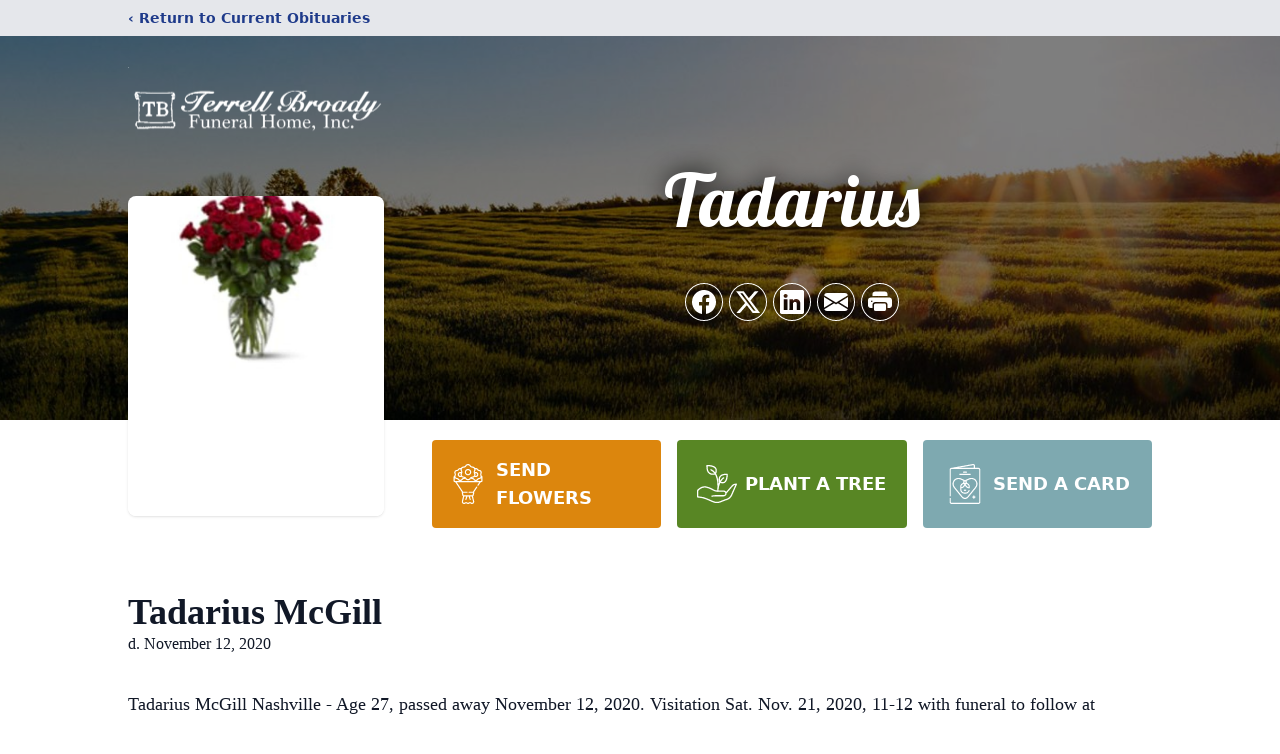

--- FILE ---
content_type: text/html; charset=utf-8
request_url: https://www.google.com/recaptcha/enterprise/anchor?ar=1&k=6LeAF4siAAAAAB0Z0ShvPlH1m0Q_vt3OWjf4-2tX&co=aHR0cHM6Ly93d3cudGVycmVsbGJyb2FkeWZ1bmVyYWxob21lLmNvbTo0NDM.&hl=en&type=image&v=PoyoqOPhxBO7pBk68S4YbpHZ&theme=light&size=invisible&badge=bottomright&anchor-ms=20000&execute-ms=30000&cb=dwfwpsypayl1
body_size: 48687
content:
<!DOCTYPE HTML><html dir="ltr" lang="en"><head><meta http-equiv="Content-Type" content="text/html; charset=UTF-8">
<meta http-equiv="X-UA-Compatible" content="IE=edge">
<title>reCAPTCHA</title>
<style type="text/css">
/* cyrillic-ext */
@font-face {
  font-family: 'Roboto';
  font-style: normal;
  font-weight: 400;
  font-stretch: 100%;
  src: url(//fonts.gstatic.com/s/roboto/v48/KFO7CnqEu92Fr1ME7kSn66aGLdTylUAMa3GUBHMdazTgWw.woff2) format('woff2');
  unicode-range: U+0460-052F, U+1C80-1C8A, U+20B4, U+2DE0-2DFF, U+A640-A69F, U+FE2E-FE2F;
}
/* cyrillic */
@font-face {
  font-family: 'Roboto';
  font-style: normal;
  font-weight: 400;
  font-stretch: 100%;
  src: url(//fonts.gstatic.com/s/roboto/v48/KFO7CnqEu92Fr1ME7kSn66aGLdTylUAMa3iUBHMdazTgWw.woff2) format('woff2');
  unicode-range: U+0301, U+0400-045F, U+0490-0491, U+04B0-04B1, U+2116;
}
/* greek-ext */
@font-face {
  font-family: 'Roboto';
  font-style: normal;
  font-weight: 400;
  font-stretch: 100%;
  src: url(//fonts.gstatic.com/s/roboto/v48/KFO7CnqEu92Fr1ME7kSn66aGLdTylUAMa3CUBHMdazTgWw.woff2) format('woff2');
  unicode-range: U+1F00-1FFF;
}
/* greek */
@font-face {
  font-family: 'Roboto';
  font-style: normal;
  font-weight: 400;
  font-stretch: 100%;
  src: url(//fonts.gstatic.com/s/roboto/v48/KFO7CnqEu92Fr1ME7kSn66aGLdTylUAMa3-UBHMdazTgWw.woff2) format('woff2');
  unicode-range: U+0370-0377, U+037A-037F, U+0384-038A, U+038C, U+038E-03A1, U+03A3-03FF;
}
/* math */
@font-face {
  font-family: 'Roboto';
  font-style: normal;
  font-weight: 400;
  font-stretch: 100%;
  src: url(//fonts.gstatic.com/s/roboto/v48/KFO7CnqEu92Fr1ME7kSn66aGLdTylUAMawCUBHMdazTgWw.woff2) format('woff2');
  unicode-range: U+0302-0303, U+0305, U+0307-0308, U+0310, U+0312, U+0315, U+031A, U+0326-0327, U+032C, U+032F-0330, U+0332-0333, U+0338, U+033A, U+0346, U+034D, U+0391-03A1, U+03A3-03A9, U+03B1-03C9, U+03D1, U+03D5-03D6, U+03F0-03F1, U+03F4-03F5, U+2016-2017, U+2034-2038, U+203C, U+2040, U+2043, U+2047, U+2050, U+2057, U+205F, U+2070-2071, U+2074-208E, U+2090-209C, U+20D0-20DC, U+20E1, U+20E5-20EF, U+2100-2112, U+2114-2115, U+2117-2121, U+2123-214F, U+2190, U+2192, U+2194-21AE, U+21B0-21E5, U+21F1-21F2, U+21F4-2211, U+2213-2214, U+2216-22FF, U+2308-230B, U+2310, U+2319, U+231C-2321, U+2336-237A, U+237C, U+2395, U+239B-23B7, U+23D0, U+23DC-23E1, U+2474-2475, U+25AF, U+25B3, U+25B7, U+25BD, U+25C1, U+25CA, U+25CC, U+25FB, U+266D-266F, U+27C0-27FF, U+2900-2AFF, U+2B0E-2B11, U+2B30-2B4C, U+2BFE, U+3030, U+FF5B, U+FF5D, U+1D400-1D7FF, U+1EE00-1EEFF;
}
/* symbols */
@font-face {
  font-family: 'Roboto';
  font-style: normal;
  font-weight: 400;
  font-stretch: 100%;
  src: url(//fonts.gstatic.com/s/roboto/v48/KFO7CnqEu92Fr1ME7kSn66aGLdTylUAMaxKUBHMdazTgWw.woff2) format('woff2');
  unicode-range: U+0001-000C, U+000E-001F, U+007F-009F, U+20DD-20E0, U+20E2-20E4, U+2150-218F, U+2190, U+2192, U+2194-2199, U+21AF, U+21E6-21F0, U+21F3, U+2218-2219, U+2299, U+22C4-22C6, U+2300-243F, U+2440-244A, U+2460-24FF, U+25A0-27BF, U+2800-28FF, U+2921-2922, U+2981, U+29BF, U+29EB, U+2B00-2BFF, U+4DC0-4DFF, U+FFF9-FFFB, U+10140-1018E, U+10190-1019C, U+101A0, U+101D0-101FD, U+102E0-102FB, U+10E60-10E7E, U+1D2C0-1D2D3, U+1D2E0-1D37F, U+1F000-1F0FF, U+1F100-1F1AD, U+1F1E6-1F1FF, U+1F30D-1F30F, U+1F315, U+1F31C, U+1F31E, U+1F320-1F32C, U+1F336, U+1F378, U+1F37D, U+1F382, U+1F393-1F39F, U+1F3A7-1F3A8, U+1F3AC-1F3AF, U+1F3C2, U+1F3C4-1F3C6, U+1F3CA-1F3CE, U+1F3D4-1F3E0, U+1F3ED, U+1F3F1-1F3F3, U+1F3F5-1F3F7, U+1F408, U+1F415, U+1F41F, U+1F426, U+1F43F, U+1F441-1F442, U+1F444, U+1F446-1F449, U+1F44C-1F44E, U+1F453, U+1F46A, U+1F47D, U+1F4A3, U+1F4B0, U+1F4B3, U+1F4B9, U+1F4BB, U+1F4BF, U+1F4C8-1F4CB, U+1F4D6, U+1F4DA, U+1F4DF, U+1F4E3-1F4E6, U+1F4EA-1F4ED, U+1F4F7, U+1F4F9-1F4FB, U+1F4FD-1F4FE, U+1F503, U+1F507-1F50B, U+1F50D, U+1F512-1F513, U+1F53E-1F54A, U+1F54F-1F5FA, U+1F610, U+1F650-1F67F, U+1F687, U+1F68D, U+1F691, U+1F694, U+1F698, U+1F6AD, U+1F6B2, U+1F6B9-1F6BA, U+1F6BC, U+1F6C6-1F6CF, U+1F6D3-1F6D7, U+1F6E0-1F6EA, U+1F6F0-1F6F3, U+1F6F7-1F6FC, U+1F700-1F7FF, U+1F800-1F80B, U+1F810-1F847, U+1F850-1F859, U+1F860-1F887, U+1F890-1F8AD, U+1F8B0-1F8BB, U+1F8C0-1F8C1, U+1F900-1F90B, U+1F93B, U+1F946, U+1F984, U+1F996, U+1F9E9, U+1FA00-1FA6F, U+1FA70-1FA7C, U+1FA80-1FA89, U+1FA8F-1FAC6, U+1FACE-1FADC, U+1FADF-1FAE9, U+1FAF0-1FAF8, U+1FB00-1FBFF;
}
/* vietnamese */
@font-face {
  font-family: 'Roboto';
  font-style: normal;
  font-weight: 400;
  font-stretch: 100%;
  src: url(//fonts.gstatic.com/s/roboto/v48/KFO7CnqEu92Fr1ME7kSn66aGLdTylUAMa3OUBHMdazTgWw.woff2) format('woff2');
  unicode-range: U+0102-0103, U+0110-0111, U+0128-0129, U+0168-0169, U+01A0-01A1, U+01AF-01B0, U+0300-0301, U+0303-0304, U+0308-0309, U+0323, U+0329, U+1EA0-1EF9, U+20AB;
}
/* latin-ext */
@font-face {
  font-family: 'Roboto';
  font-style: normal;
  font-weight: 400;
  font-stretch: 100%;
  src: url(//fonts.gstatic.com/s/roboto/v48/KFO7CnqEu92Fr1ME7kSn66aGLdTylUAMa3KUBHMdazTgWw.woff2) format('woff2');
  unicode-range: U+0100-02BA, U+02BD-02C5, U+02C7-02CC, U+02CE-02D7, U+02DD-02FF, U+0304, U+0308, U+0329, U+1D00-1DBF, U+1E00-1E9F, U+1EF2-1EFF, U+2020, U+20A0-20AB, U+20AD-20C0, U+2113, U+2C60-2C7F, U+A720-A7FF;
}
/* latin */
@font-face {
  font-family: 'Roboto';
  font-style: normal;
  font-weight: 400;
  font-stretch: 100%;
  src: url(//fonts.gstatic.com/s/roboto/v48/KFO7CnqEu92Fr1ME7kSn66aGLdTylUAMa3yUBHMdazQ.woff2) format('woff2');
  unicode-range: U+0000-00FF, U+0131, U+0152-0153, U+02BB-02BC, U+02C6, U+02DA, U+02DC, U+0304, U+0308, U+0329, U+2000-206F, U+20AC, U+2122, U+2191, U+2193, U+2212, U+2215, U+FEFF, U+FFFD;
}
/* cyrillic-ext */
@font-face {
  font-family: 'Roboto';
  font-style: normal;
  font-weight: 500;
  font-stretch: 100%;
  src: url(//fonts.gstatic.com/s/roboto/v48/KFO7CnqEu92Fr1ME7kSn66aGLdTylUAMa3GUBHMdazTgWw.woff2) format('woff2');
  unicode-range: U+0460-052F, U+1C80-1C8A, U+20B4, U+2DE0-2DFF, U+A640-A69F, U+FE2E-FE2F;
}
/* cyrillic */
@font-face {
  font-family: 'Roboto';
  font-style: normal;
  font-weight: 500;
  font-stretch: 100%;
  src: url(//fonts.gstatic.com/s/roboto/v48/KFO7CnqEu92Fr1ME7kSn66aGLdTylUAMa3iUBHMdazTgWw.woff2) format('woff2');
  unicode-range: U+0301, U+0400-045F, U+0490-0491, U+04B0-04B1, U+2116;
}
/* greek-ext */
@font-face {
  font-family: 'Roboto';
  font-style: normal;
  font-weight: 500;
  font-stretch: 100%;
  src: url(//fonts.gstatic.com/s/roboto/v48/KFO7CnqEu92Fr1ME7kSn66aGLdTylUAMa3CUBHMdazTgWw.woff2) format('woff2');
  unicode-range: U+1F00-1FFF;
}
/* greek */
@font-face {
  font-family: 'Roboto';
  font-style: normal;
  font-weight: 500;
  font-stretch: 100%;
  src: url(//fonts.gstatic.com/s/roboto/v48/KFO7CnqEu92Fr1ME7kSn66aGLdTylUAMa3-UBHMdazTgWw.woff2) format('woff2');
  unicode-range: U+0370-0377, U+037A-037F, U+0384-038A, U+038C, U+038E-03A1, U+03A3-03FF;
}
/* math */
@font-face {
  font-family: 'Roboto';
  font-style: normal;
  font-weight: 500;
  font-stretch: 100%;
  src: url(//fonts.gstatic.com/s/roboto/v48/KFO7CnqEu92Fr1ME7kSn66aGLdTylUAMawCUBHMdazTgWw.woff2) format('woff2');
  unicode-range: U+0302-0303, U+0305, U+0307-0308, U+0310, U+0312, U+0315, U+031A, U+0326-0327, U+032C, U+032F-0330, U+0332-0333, U+0338, U+033A, U+0346, U+034D, U+0391-03A1, U+03A3-03A9, U+03B1-03C9, U+03D1, U+03D5-03D6, U+03F0-03F1, U+03F4-03F5, U+2016-2017, U+2034-2038, U+203C, U+2040, U+2043, U+2047, U+2050, U+2057, U+205F, U+2070-2071, U+2074-208E, U+2090-209C, U+20D0-20DC, U+20E1, U+20E5-20EF, U+2100-2112, U+2114-2115, U+2117-2121, U+2123-214F, U+2190, U+2192, U+2194-21AE, U+21B0-21E5, U+21F1-21F2, U+21F4-2211, U+2213-2214, U+2216-22FF, U+2308-230B, U+2310, U+2319, U+231C-2321, U+2336-237A, U+237C, U+2395, U+239B-23B7, U+23D0, U+23DC-23E1, U+2474-2475, U+25AF, U+25B3, U+25B7, U+25BD, U+25C1, U+25CA, U+25CC, U+25FB, U+266D-266F, U+27C0-27FF, U+2900-2AFF, U+2B0E-2B11, U+2B30-2B4C, U+2BFE, U+3030, U+FF5B, U+FF5D, U+1D400-1D7FF, U+1EE00-1EEFF;
}
/* symbols */
@font-face {
  font-family: 'Roboto';
  font-style: normal;
  font-weight: 500;
  font-stretch: 100%;
  src: url(//fonts.gstatic.com/s/roboto/v48/KFO7CnqEu92Fr1ME7kSn66aGLdTylUAMaxKUBHMdazTgWw.woff2) format('woff2');
  unicode-range: U+0001-000C, U+000E-001F, U+007F-009F, U+20DD-20E0, U+20E2-20E4, U+2150-218F, U+2190, U+2192, U+2194-2199, U+21AF, U+21E6-21F0, U+21F3, U+2218-2219, U+2299, U+22C4-22C6, U+2300-243F, U+2440-244A, U+2460-24FF, U+25A0-27BF, U+2800-28FF, U+2921-2922, U+2981, U+29BF, U+29EB, U+2B00-2BFF, U+4DC0-4DFF, U+FFF9-FFFB, U+10140-1018E, U+10190-1019C, U+101A0, U+101D0-101FD, U+102E0-102FB, U+10E60-10E7E, U+1D2C0-1D2D3, U+1D2E0-1D37F, U+1F000-1F0FF, U+1F100-1F1AD, U+1F1E6-1F1FF, U+1F30D-1F30F, U+1F315, U+1F31C, U+1F31E, U+1F320-1F32C, U+1F336, U+1F378, U+1F37D, U+1F382, U+1F393-1F39F, U+1F3A7-1F3A8, U+1F3AC-1F3AF, U+1F3C2, U+1F3C4-1F3C6, U+1F3CA-1F3CE, U+1F3D4-1F3E0, U+1F3ED, U+1F3F1-1F3F3, U+1F3F5-1F3F7, U+1F408, U+1F415, U+1F41F, U+1F426, U+1F43F, U+1F441-1F442, U+1F444, U+1F446-1F449, U+1F44C-1F44E, U+1F453, U+1F46A, U+1F47D, U+1F4A3, U+1F4B0, U+1F4B3, U+1F4B9, U+1F4BB, U+1F4BF, U+1F4C8-1F4CB, U+1F4D6, U+1F4DA, U+1F4DF, U+1F4E3-1F4E6, U+1F4EA-1F4ED, U+1F4F7, U+1F4F9-1F4FB, U+1F4FD-1F4FE, U+1F503, U+1F507-1F50B, U+1F50D, U+1F512-1F513, U+1F53E-1F54A, U+1F54F-1F5FA, U+1F610, U+1F650-1F67F, U+1F687, U+1F68D, U+1F691, U+1F694, U+1F698, U+1F6AD, U+1F6B2, U+1F6B9-1F6BA, U+1F6BC, U+1F6C6-1F6CF, U+1F6D3-1F6D7, U+1F6E0-1F6EA, U+1F6F0-1F6F3, U+1F6F7-1F6FC, U+1F700-1F7FF, U+1F800-1F80B, U+1F810-1F847, U+1F850-1F859, U+1F860-1F887, U+1F890-1F8AD, U+1F8B0-1F8BB, U+1F8C0-1F8C1, U+1F900-1F90B, U+1F93B, U+1F946, U+1F984, U+1F996, U+1F9E9, U+1FA00-1FA6F, U+1FA70-1FA7C, U+1FA80-1FA89, U+1FA8F-1FAC6, U+1FACE-1FADC, U+1FADF-1FAE9, U+1FAF0-1FAF8, U+1FB00-1FBFF;
}
/* vietnamese */
@font-face {
  font-family: 'Roboto';
  font-style: normal;
  font-weight: 500;
  font-stretch: 100%;
  src: url(//fonts.gstatic.com/s/roboto/v48/KFO7CnqEu92Fr1ME7kSn66aGLdTylUAMa3OUBHMdazTgWw.woff2) format('woff2');
  unicode-range: U+0102-0103, U+0110-0111, U+0128-0129, U+0168-0169, U+01A0-01A1, U+01AF-01B0, U+0300-0301, U+0303-0304, U+0308-0309, U+0323, U+0329, U+1EA0-1EF9, U+20AB;
}
/* latin-ext */
@font-face {
  font-family: 'Roboto';
  font-style: normal;
  font-weight: 500;
  font-stretch: 100%;
  src: url(//fonts.gstatic.com/s/roboto/v48/KFO7CnqEu92Fr1ME7kSn66aGLdTylUAMa3KUBHMdazTgWw.woff2) format('woff2');
  unicode-range: U+0100-02BA, U+02BD-02C5, U+02C7-02CC, U+02CE-02D7, U+02DD-02FF, U+0304, U+0308, U+0329, U+1D00-1DBF, U+1E00-1E9F, U+1EF2-1EFF, U+2020, U+20A0-20AB, U+20AD-20C0, U+2113, U+2C60-2C7F, U+A720-A7FF;
}
/* latin */
@font-face {
  font-family: 'Roboto';
  font-style: normal;
  font-weight: 500;
  font-stretch: 100%;
  src: url(//fonts.gstatic.com/s/roboto/v48/KFO7CnqEu92Fr1ME7kSn66aGLdTylUAMa3yUBHMdazQ.woff2) format('woff2');
  unicode-range: U+0000-00FF, U+0131, U+0152-0153, U+02BB-02BC, U+02C6, U+02DA, U+02DC, U+0304, U+0308, U+0329, U+2000-206F, U+20AC, U+2122, U+2191, U+2193, U+2212, U+2215, U+FEFF, U+FFFD;
}
/* cyrillic-ext */
@font-face {
  font-family: 'Roboto';
  font-style: normal;
  font-weight: 900;
  font-stretch: 100%;
  src: url(//fonts.gstatic.com/s/roboto/v48/KFO7CnqEu92Fr1ME7kSn66aGLdTylUAMa3GUBHMdazTgWw.woff2) format('woff2');
  unicode-range: U+0460-052F, U+1C80-1C8A, U+20B4, U+2DE0-2DFF, U+A640-A69F, U+FE2E-FE2F;
}
/* cyrillic */
@font-face {
  font-family: 'Roboto';
  font-style: normal;
  font-weight: 900;
  font-stretch: 100%;
  src: url(//fonts.gstatic.com/s/roboto/v48/KFO7CnqEu92Fr1ME7kSn66aGLdTylUAMa3iUBHMdazTgWw.woff2) format('woff2');
  unicode-range: U+0301, U+0400-045F, U+0490-0491, U+04B0-04B1, U+2116;
}
/* greek-ext */
@font-face {
  font-family: 'Roboto';
  font-style: normal;
  font-weight: 900;
  font-stretch: 100%;
  src: url(//fonts.gstatic.com/s/roboto/v48/KFO7CnqEu92Fr1ME7kSn66aGLdTylUAMa3CUBHMdazTgWw.woff2) format('woff2');
  unicode-range: U+1F00-1FFF;
}
/* greek */
@font-face {
  font-family: 'Roboto';
  font-style: normal;
  font-weight: 900;
  font-stretch: 100%;
  src: url(//fonts.gstatic.com/s/roboto/v48/KFO7CnqEu92Fr1ME7kSn66aGLdTylUAMa3-UBHMdazTgWw.woff2) format('woff2');
  unicode-range: U+0370-0377, U+037A-037F, U+0384-038A, U+038C, U+038E-03A1, U+03A3-03FF;
}
/* math */
@font-face {
  font-family: 'Roboto';
  font-style: normal;
  font-weight: 900;
  font-stretch: 100%;
  src: url(//fonts.gstatic.com/s/roboto/v48/KFO7CnqEu92Fr1ME7kSn66aGLdTylUAMawCUBHMdazTgWw.woff2) format('woff2');
  unicode-range: U+0302-0303, U+0305, U+0307-0308, U+0310, U+0312, U+0315, U+031A, U+0326-0327, U+032C, U+032F-0330, U+0332-0333, U+0338, U+033A, U+0346, U+034D, U+0391-03A1, U+03A3-03A9, U+03B1-03C9, U+03D1, U+03D5-03D6, U+03F0-03F1, U+03F4-03F5, U+2016-2017, U+2034-2038, U+203C, U+2040, U+2043, U+2047, U+2050, U+2057, U+205F, U+2070-2071, U+2074-208E, U+2090-209C, U+20D0-20DC, U+20E1, U+20E5-20EF, U+2100-2112, U+2114-2115, U+2117-2121, U+2123-214F, U+2190, U+2192, U+2194-21AE, U+21B0-21E5, U+21F1-21F2, U+21F4-2211, U+2213-2214, U+2216-22FF, U+2308-230B, U+2310, U+2319, U+231C-2321, U+2336-237A, U+237C, U+2395, U+239B-23B7, U+23D0, U+23DC-23E1, U+2474-2475, U+25AF, U+25B3, U+25B7, U+25BD, U+25C1, U+25CA, U+25CC, U+25FB, U+266D-266F, U+27C0-27FF, U+2900-2AFF, U+2B0E-2B11, U+2B30-2B4C, U+2BFE, U+3030, U+FF5B, U+FF5D, U+1D400-1D7FF, U+1EE00-1EEFF;
}
/* symbols */
@font-face {
  font-family: 'Roboto';
  font-style: normal;
  font-weight: 900;
  font-stretch: 100%;
  src: url(//fonts.gstatic.com/s/roboto/v48/KFO7CnqEu92Fr1ME7kSn66aGLdTylUAMaxKUBHMdazTgWw.woff2) format('woff2');
  unicode-range: U+0001-000C, U+000E-001F, U+007F-009F, U+20DD-20E0, U+20E2-20E4, U+2150-218F, U+2190, U+2192, U+2194-2199, U+21AF, U+21E6-21F0, U+21F3, U+2218-2219, U+2299, U+22C4-22C6, U+2300-243F, U+2440-244A, U+2460-24FF, U+25A0-27BF, U+2800-28FF, U+2921-2922, U+2981, U+29BF, U+29EB, U+2B00-2BFF, U+4DC0-4DFF, U+FFF9-FFFB, U+10140-1018E, U+10190-1019C, U+101A0, U+101D0-101FD, U+102E0-102FB, U+10E60-10E7E, U+1D2C0-1D2D3, U+1D2E0-1D37F, U+1F000-1F0FF, U+1F100-1F1AD, U+1F1E6-1F1FF, U+1F30D-1F30F, U+1F315, U+1F31C, U+1F31E, U+1F320-1F32C, U+1F336, U+1F378, U+1F37D, U+1F382, U+1F393-1F39F, U+1F3A7-1F3A8, U+1F3AC-1F3AF, U+1F3C2, U+1F3C4-1F3C6, U+1F3CA-1F3CE, U+1F3D4-1F3E0, U+1F3ED, U+1F3F1-1F3F3, U+1F3F5-1F3F7, U+1F408, U+1F415, U+1F41F, U+1F426, U+1F43F, U+1F441-1F442, U+1F444, U+1F446-1F449, U+1F44C-1F44E, U+1F453, U+1F46A, U+1F47D, U+1F4A3, U+1F4B0, U+1F4B3, U+1F4B9, U+1F4BB, U+1F4BF, U+1F4C8-1F4CB, U+1F4D6, U+1F4DA, U+1F4DF, U+1F4E3-1F4E6, U+1F4EA-1F4ED, U+1F4F7, U+1F4F9-1F4FB, U+1F4FD-1F4FE, U+1F503, U+1F507-1F50B, U+1F50D, U+1F512-1F513, U+1F53E-1F54A, U+1F54F-1F5FA, U+1F610, U+1F650-1F67F, U+1F687, U+1F68D, U+1F691, U+1F694, U+1F698, U+1F6AD, U+1F6B2, U+1F6B9-1F6BA, U+1F6BC, U+1F6C6-1F6CF, U+1F6D3-1F6D7, U+1F6E0-1F6EA, U+1F6F0-1F6F3, U+1F6F7-1F6FC, U+1F700-1F7FF, U+1F800-1F80B, U+1F810-1F847, U+1F850-1F859, U+1F860-1F887, U+1F890-1F8AD, U+1F8B0-1F8BB, U+1F8C0-1F8C1, U+1F900-1F90B, U+1F93B, U+1F946, U+1F984, U+1F996, U+1F9E9, U+1FA00-1FA6F, U+1FA70-1FA7C, U+1FA80-1FA89, U+1FA8F-1FAC6, U+1FACE-1FADC, U+1FADF-1FAE9, U+1FAF0-1FAF8, U+1FB00-1FBFF;
}
/* vietnamese */
@font-face {
  font-family: 'Roboto';
  font-style: normal;
  font-weight: 900;
  font-stretch: 100%;
  src: url(//fonts.gstatic.com/s/roboto/v48/KFO7CnqEu92Fr1ME7kSn66aGLdTylUAMa3OUBHMdazTgWw.woff2) format('woff2');
  unicode-range: U+0102-0103, U+0110-0111, U+0128-0129, U+0168-0169, U+01A0-01A1, U+01AF-01B0, U+0300-0301, U+0303-0304, U+0308-0309, U+0323, U+0329, U+1EA0-1EF9, U+20AB;
}
/* latin-ext */
@font-face {
  font-family: 'Roboto';
  font-style: normal;
  font-weight: 900;
  font-stretch: 100%;
  src: url(//fonts.gstatic.com/s/roboto/v48/KFO7CnqEu92Fr1ME7kSn66aGLdTylUAMa3KUBHMdazTgWw.woff2) format('woff2');
  unicode-range: U+0100-02BA, U+02BD-02C5, U+02C7-02CC, U+02CE-02D7, U+02DD-02FF, U+0304, U+0308, U+0329, U+1D00-1DBF, U+1E00-1E9F, U+1EF2-1EFF, U+2020, U+20A0-20AB, U+20AD-20C0, U+2113, U+2C60-2C7F, U+A720-A7FF;
}
/* latin */
@font-face {
  font-family: 'Roboto';
  font-style: normal;
  font-weight: 900;
  font-stretch: 100%;
  src: url(//fonts.gstatic.com/s/roboto/v48/KFO7CnqEu92Fr1ME7kSn66aGLdTylUAMa3yUBHMdazQ.woff2) format('woff2');
  unicode-range: U+0000-00FF, U+0131, U+0152-0153, U+02BB-02BC, U+02C6, U+02DA, U+02DC, U+0304, U+0308, U+0329, U+2000-206F, U+20AC, U+2122, U+2191, U+2193, U+2212, U+2215, U+FEFF, U+FFFD;
}

</style>
<link rel="stylesheet" type="text/css" href="https://www.gstatic.com/recaptcha/releases/PoyoqOPhxBO7pBk68S4YbpHZ/styles__ltr.css">
<script nonce="rm_EP6adgN_aBX1_ZUHiZA" type="text/javascript">window['__recaptcha_api'] = 'https://www.google.com/recaptcha/enterprise/';</script>
<script type="text/javascript" src="https://www.gstatic.com/recaptcha/releases/PoyoqOPhxBO7pBk68S4YbpHZ/recaptcha__en.js" nonce="rm_EP6adgN_aBX1_ZUHiZA">
      
    </script></head>
<body><div id="rc-anchor-alert" class="rc-anchor-alert"></div>
<input type="hidden" id="recaptcha-token" value="[base64]">
<script type="text/javascript" nonce="rm_EP6adgN_aBX1_ZUHiZA">
      recaptcha.anchor.Main.init("[\x22ainput\x22,[\x22bgdata\x22,\x22\x22,\[base64]/[base64]/[base64]/[base64]/[base64]/UltsKytdPUU6KEU8MjA0OD9SW2wrK109RT4+NnwxOTI6KChFJjY0NTEyKT09NTUyOTYmJk0rMTxjLmxlbmd0aCYmKGMuY2hhckNvZGVBdChNKzEpJjY0NTEyKT09NTYzMjA/[base64]/[base64]/[base64]/[base64]/[base64]/[base64]/[base64]\x22,\[base64]\\u003d\\u003d\x22,\x22w7nCkVTClEbDlsOSw7cMY8K3VMKEEm3CkTMrw5HCm8OuwpRjw6vDrcKqwoDDvnU6NcOAwp7Cr8Kow51cW8O4U3vCssO+IwbDlcKWf8KLY0dwfG1Aw54NSXpUfMOjfsK/w7fCrsKVw5YEZcKLQcKzAyJfEcKmw4zDuWbDq0HCvlTChGpgIsKKZsOew5JJw40pwoBBICnCk8KwaQfDuMKQasKuw4hPw7htCMKkw4HCvsOpwpzDigHDt8Kmw5LCscKNSH/[base64]/Cs8KLEMOBOFDDtsK2w6V2K8KZw7RmwozDhGxpw6zCuWbDhmfCt8KYw5fCrzh4BMOWw7oUeyTCicKuB1Arw5MeNMO7UTNvZsOkwo1UWsK3w4/[base64]/DuDfDqgnCrsOlwod1w6Acw7bChGjCqcKEaMKDw5E1Zm1Aw5oFwqBec25LbcK/w5RCwqzDrwUnwpDCgnDChVzCqFV7woXClMKAw6nCpgU8wpRsw4N/[base64]/CksKkwoNjw4MEwpNAw4zDhHnCiWDDiU7DrcKZw5DDmTB1wpFpd8KzL8KSBcO6wpDCs8K5ecKOwpVrO09AOcKzFMOmw6wLwohRY8K1woY/bCVtw4BrVsKTwqcuw5XDjVF/bC7DkcOxwqHChsOsGz7CvMOCwos7woEfw7pQAMOCc2d4DsOeZcKkAMKDBjzCi0YAw6XDnlwiw6BKwoYvw5bCgmYeLsO3wr7Dhn4rw5/Ch2nCu8KQEF/DvcOlG2hxTWkUCcOQwoLDsVXCh8ODw7vDh1XDm8OGWyvDtiB1w71Hw7ZBw5vCu8K6wr0gQcKmRhHCsx/Chy/CsgLDmW0ew6nDrMKiagYrw6sqTMOVw5YvVcOPaV58ZsKpJcOxV8Ozw4HCtD7CsWwGBsOCDSDCksORwrPDiVNKwox5OMOyNcOrw67DgiR1w4DDrkpuw5fCnsKKwpjDlcKvwpjCq2rDphAEw4/CjQfCl8KfOGFbw5vCscKzZHfCgcKxw60uWG/DiELCksKHw73CixspwobCtR/Cg8Oww5sRwrgxw4nDvDgsPcKjw5DDv2gTJcKdZsKOfA7DmsKUYxrCtMK2w7Abwok+DQDCp8OHwpw6ccORwosJXsOgZsOECcOuDQZ+w6c7wpljw7vDpU3Djz3ChMOZwpvCg8K3HsKYw6zCl0zCh8OdBsKdTXkDIxRLEcK3wrvCrjpcw4fCiF/ChQjCgTpHwpzDs8Kqw4FwHl4Pw7fCvHHDvMKWd2kQw7BaSsOCw6E2wo8iw57DlF/Ck396w75gwoo1w67CnMO7w7TDjcOdw6xjCsORw4vCnx/CmcOWcXXDplDCl8ONQgbCscOjOUnChsO/w4sSESQAwrfDhW8sSsOuVsOaw5vCoBLCjcO8d8OuwpHDuCdxAi/Cuy/DosOUwol/w7vDlsOAwo/CrCHDusKCwofCrwgKw77CmC3DrMOUBRkQWj3DgcOIJSHDmsKQw6Qow6/Cjhk5w5xBwr3CmlTCusKlw6nCgsOxQ8ODCcO1d8KBKcKIw5tPZcOww5vDkDVkX8OOIsKNfsO+KMOMGlrCv8K4wrx5exnCiTvDtMOOw5DCpWcDwr5xw53DhB3CsmtZwqLDqcKhw7rDgnNBw7RHSsOgP8ORwqhiU8KSARsAw5fCmj/[base64]/[base64]/w5dzQsKqBsKzw4ZSwq/ChsO2XQ8ew4EFwovCiSbCosOQXcOMMD/[base64]/w5rCt8KswpVDesKta8OmwrxWw4jDq8K3Mm/Clj8WwotlCVV9w47DpSDCs8OtJV5iwoMMSQrDicOuw7/CjsKxwrvDhMKQwojDknMawoHCjG7DoMKVwokfRwzDkMObwoTCk8Klwr8awrTDpQgxYWbDnEnDvlMjZCDDojwJwrTClAgsM8OCAHEPaMOcwp/DgMOow4TDum0JYMKHDcK3HcObw6suLsOBPcK6wqbDjRrCp8OLwrlbwprCqx8CCGXCqcO0woR4OD0vw5x0w6wkSsK3w53Cv3tCw7gbbRTDsMKjw5p3w7HDpMKeTcKvTRNUDQojcsOIw5vDlMOuTQA/[base64]/CsMOUw5DDpzvDhmzCkcOBFsKdwptlSwp0woUTFjsdw5XCgsKhw53Dk8KHwq3DgMKOwqB3QsOAw4vClcOVwqkxUQPDn2I4JHYXw6MKw6xpwq/Cn1bDmiE5IRTDjcOhalHCkAfDusKpNjXDjMKBw6bCo8KqfU9SeCFrPMONwpEXHELDnXoJw4jDh15Zw4kyw4bDgsORCcOCw6fDoMKFAibChMOCC8K2wp5hwo7DucKzG3vDo0IGw5rDoVYDR8KJZVtLw6rDiMOuw57DsMKsDFLCiCImb8OFEsK3O8OIwpE/NRXDjcKPw6HDh8OqworDicKEw6sCCsKHwrXDh8OoVhrCtcKjU8O6w4BRwpfCtMKgwpBZCMKscMKJwrhTwq7CpsK6OUvDmsKXwqXDu18nw5RDa8OqwpJXcU3DmMKaBk5rw7DCv2E9wq/DpHDDihzDiBbDrSErwqHCuMKywrvCk8KBwpYyU8OGXsO/d8KHC3fCpsKxKQdhw5fDvl5dw7kWAztfDmobwqHCuMOAwoPCp8KtwqpIwoYlcydswrV6S07CsMKEw7rCmMKYw4DDsxrCrkoWw4bDucO+KcOUQSDDvE/DoW3CgcKhYyI+TnHCjArCs8KOwqREFXspw5XCnjI4cQTDsm/DqlM5cWnDmcKva8ODFSNrw5U2MsK8wqRpY1I/H8Oxw5vCpMKTAjNQw7nCpcKmP1MrSMOlBsOudiXCiloNwp/[base64]/[base64]/[base64]/[base64]/w5B0wqxNwq5QIlfDrgfDmBHCuXUhw5TDkcKTUsKEw5jDnMKUwozDs8KrwoXDjcKUw53DsMOKMWtVMWZJwqTDlDpcasOSMsOAccKVwoMhw7vDkBhmw7IEw5wOw41lTVt2w6YuUis5GsK/eMOyBjU9w5HDnMO2w7XCtBsQccKSUzrCqsOCAMKYQQ3ChcOZwoMyKcONUcKLw40pY8OYTMKzw68QwotEwqvDm8K4wp/CiWjDksKow48uBcK0MMKIbMKTVDnDiMOUUxJ3fBZbw6pmwrDDuMOFwoQFwpzCrBgvw5HCnsOfwobDkcOqwr7Cg8KmOMKDEsKWUmA8ScKFNMKAFcK5w7sowp5YTCYyesKZw5YqcMOow7zDtMOrw7sBYm/[base64]/IjtGwpHDgcKfEGjDssO7w6bDk8OTBnITYB/DqsOCWsKOcAEYGmodwrzCjgcpw6HDgsOlWAA2w5DDqMKmwr5OwowMw5HClhxLwrICCWppw6zDoMK3wr3Cr3rDuEtNasKdCMOPwpfCucOtw4NwFFFZOTIPRcKYT8OWP8OLAgDCi8KRVMKnK8Kcw4XDpBLCgQZrYVhiw4vDs8OWNlTCg8K5JkvCtMKkVjrDtBTDuE/[base64]/Cm8OZw4EYwoVISsOgw4jCu8O4BUHCrGsVwofDjgkAw6AxTMKqS8K9KSQ0wrVuesK+wrHCs8KEPsO+IsO6wopGbxrCh8KQOMKnQcKqP0VywoRdw5cpGcKkwo3CjsOiw7lmU8OFNhYVw5dIw5DCtGLCr8Ktw5gPw6DDj8KxFcKGRcK2MQpMwoZ/MWzDv8OAGURpw5/[base64]/[base64]/DpcOrGQ9Bw4pWwr1xw7fCocKYw6wZGsKkw4lqwpw3wrPCvVXDi13Cs8K6w5XDtFbCqMOowrvCiQvCpMOBZ8K5HQDCtnDCpUfDqsOQCH5dwrPDmcKsw7MGdChAwqvDm2PDmsKZVxHClsO2w6TCsMKxwo/CoMKIw6gmwp/ClG3CoA/CmwLDrcK+PjjDtsKDPcKtV8O6SwpbwofCvB7CgxEywp/ClMO8wrAMEcO5BgZJLsKKw5MLwr/CusO3EsKKfg4nwqrDunnDrHooLwHDvsOtwrxHw5x+wp/Cgm3Ct8OFbcOuw7wkOsOfM8Kowq7Do0gjI8OsTUXCrFXDqzYtRcOnw7DCtk81dsK4wo9PL8OQZDXCp8KcFsOzTsOCMxzCo8OSMMOpAzkga3PDgcK4e8KwwqtbNTd2w4ULdcKNw4HDicK1BsKHwqUHN3TDrU/Cn2RuK8KcA8O4w6fDjw3DoMKkAcO+NSTCpMOZWR5JPTjDmSfCiMOSwrbDjALDmBt4woxNZVwNHUQsVcKtwrDDnDvDkTXDusO0w4IawqFBwpgmT8KFNMKww65EIzEfTHzDpkg5UcOPw4h3w6nCqMKjesK/[base64]/CiFMyVUY3fcO3wpzCux1ywqFEDsOowpgzcsOrw5rCom1ywq1Awpxhwq59w4zCkBDDk8KYJiDDuEfCscOjS0/CjMKjORbDoMOoJEsYw4nDqyfDncO8C8KvGgDDp8K6w6HDtMOGworDpn5GanQNHsKcOG5/woNPRMOKwpxnIlZkw4LCqQctIDBrw7TDm8OyGMOkw45Gw4EpwoUHwqfCmFJIOHB/fTBuEEbDusOlbxwkG37DmljDiCPDiMOrPX5+Z1UPY8OEwrHDuFoKPgEzw4LCm8OFPcOxw6Y8YsO+YWUbPV3CjMKuCzrCpQR7RcKIwqPCgMKwMsKsB8ORDRvDsMKcwrPDnCfDvEZvUsK/[base64]/wrrCoMOkQmA/w7zCk8O9wrFpQDXCicKjw4wUwpbCiMO1O8OmaxZuwqXCg8O+w6ddwojCv1DDizIodMKrwoplHXoiL8KDRcOYw5fDmsKdw6jDv8Kyw7JPw4XCpcOlKcOmBMOESj7DssO3woVswoABw5Q/YRzDuRXCjyRQEcOHE2jDqsKhBcK6eFnCtsOCPMOndH7DgsOFJiXDnDDCrcORKsKcZzfCnsKzP15OcW4jBcOjFx4+w5t6YMK+wrxlw5XCk30QwqrCvMKqw5/DpsK4SMKYegYAJRgFLCPDvMO5Zhh0LsKoK1LDtcKRwqHCtWoVwrzCpMOkHT8jwo8dMcONfMKVXDvCnsKbwqUATkfDnsORFsK+w4gOwp7DmgrCmxbDmBxIw6QdwrnDp8O9wpEWNXDDucOMwq7CvA0ow6/DqcKdXsKew5DDo0/[base64]/w6YFWQgJwqDCpMODDyPDo8OgJsKxwpEOwpkwWcOzwpDDjcOkAMOvRX3DmcORXVJ9Y1LDvE0Owq1FwqDDuMKcPcOeNcK6w44LwoZPWVhwF1XDksO/[base64]/DgcKKwrozG1TDhn3Dm2PDo8KywqbDjMOpw5ZNMVHDth/CqEdfIMKMwo3DihfCgUjCsFNrM8OIwpoOMGIiNsKwwpMWw77Ds8OWw6VPw6XDimMFw73CpBbClcOywq9aZmnCmwHDp2DCl03DrcKgwrZxwrjDl0ReDsKnMArDjRUsJAXCsgjDoMOrw73CmsOUwp7DvyzDhF0IAcODwo3CkcO+U8Kaw78yw5LDpMKfwq9ywpcWw7N/KsO7w696dcODw7Ezw7trecKHw4tnw6TDuEhRwp/Dl8Kod1PCnThgKTLDhMO2RcO1w73CsMOgwqEbAFfDlMOVw57CscKAIsK7Il7CuS5QwqVhwojCkcKSwoXCuMOVfsK5w6UvwpMmwonDvsOFZVszcHZZw5ZvwrYHw6vCicK7w47Ciy7DjXHDi8K1JxvCn8K0AcKWc8K8T8Olbx/DmcKdwooFwqvDml9pHnjCkMKYw79wY8KdRhbChljDrSIBwpdaEXJvwrxpZ8OqSibCuyPCnsK7w7wswoYow5/Ck3TDtMKMwpZvwrd3wpdMwr4HSyrCmsO8wp0rBcOiQsOiwp5BewJzah0CGMKZw7YYw5rCnXI7wrjChGgkfcO4AcKcc8KcWMKUwrFKE8OKwpkZwonDpHlDwrIfTsKtwpIwfDFkwqlmKFDDhjVDwqBidsOxw5LDt8OFFVF1w4xGTh/DvSbCqsKnwoUow7llwojCu1bCi8KTwrnDtcKgIkYrw5TDuV3DoMOQAiLDh8O1YcKRwpXCuyrDj8OtCcOyZFzDmWt9wojDscKMVMKIwqTCtMOsw6/DuwlUw6HChyAewppQwqsXwoXCrcOuCW/Dr1d9YCsWfxhOKcOtwqweGsOow41kw7PDpcKgHcOJwoVdECAcw59AJDdOw4YtBsOPAgVswrzDncKzwr4tVsOyQMODw5nCmsKYwp9DwqLDgsO/[base64]/CrsOqYCvCvkBlbcKgCmrDtsKZwodkFsO4woZBw5nDhMObPDoWw4zCmMKJO3Q3w7vDrCbDrk7Cq8O/BMOoGwMDw5vDqQbDizrCrBw7w69PFMObwrbDh0pvwoNcwqARWcOdwqYnPzTDgD7CjMOmwrFZN8OOw45Cw61/wrxjw61PwoI1w4PDj8KQCl3CjUF5w6xqw6XDrFnDn3B5w7hIwopjw7QJwpzCuHo6c8Omc8OJw4/Cn8O2w5Nfwq/Dl8O7wq3DhSQMwpUuwrzDtRrCpyzCkVTCuCPCqMO8w5TCgsObZ1sfwqorworDq3fCpsO2wpPDqR1WA17DscOoXHgYBMKdOTk2woTDgxHCn8KBCVfCl8K/GMOfw6rDicOEw6fCj8OjwqzCtGgfwoc5HcO1w7wxwrlTwrrCkD/DkcOAXCjChcOPVVTCnMO6byUjFsOeQsOwwonCvsKxwqjDgkwLB2jDg8KawqNMwpfDkGrCk8KQw5PCpMO1wocTwqXDgsKQRj3CijBeDB3DgSxfwogFNk/[base64]/[base64]/CsQlqPGMEFD7Dr8KrHRYvwofCtkfCvGfCtcKdwqHDlsKyUy7CkhHCuiJuSlfCuXfCsiPCj8OWPyrDvcKWw4TDult7w5N9w4HCjxbDhMKXHMOrwonDgcOkwr/[base64]/djXCpcOYWGjCpsOJwqrDkcK4wrcoEcKmNsOPDMOsYGAnw5w3NhzCrsK0w6gpw4IHTRBQwq3DlT/DrMOiwp5dwoB3EcOCNsKHwrptw7MlwrfDmgnCusK+IyRJwpfDkErComDCtgLDl17DsgDCpsOSwqVFKcKXUnwVIsKOS8OAQjVEBg/CjCPDi8OJw6vCrjFuwr5rUUBkwpUlwpZowojCvE7Crw1Zw7EIbn/Cu8KwwprCusO8Owl5a8KzAicZwol3N8KseMOrcMKKwplXw6DDscKsw7tcw5F1a8Kuw67ChGPCqjBZw7jCicOMZcKwwrpUEw7CqzHCrcOMQMOeLMOkARHCpGIBPcKbwr/CksOGwphow5jCmMKoecOPOCJzW8KjOSxNanzChcKTw7g7wrvDkVnDjsOfSsKuw65BdMKfw6jDk8KXXiHCi3PCi8KafsOuw77Coh/Cqg0JAcO9BMKUwp/CtQfDlMKDwozCp8KFwp9VKznCgcOfJW84S8Knwpg7w4MRwrDCkW1AwoMEwp3Duwk0cFIdACDCocOtecKjKlpQw4xORMOjwrAIdsO/wpAbw6bDo1Mif8OZJGpyZcOyanTDlkPCgcOLNQrDoCp+w65mWDYTw6fDjQvCrnBeCVAqw5rDvQx2wphSwo91w7ZFPsK8wr/CsmLDssOLwoLDpMK2w6IXJsOzw6t1w7gIwo1eWMO0f8Kvw7rDt8KVwqjDnEzCosKnw7/Dv8OgwrxEVmNKwrPCkW/[base64]/w45gw6gBw6cDXxbDusOVwo9tbUNDwrLChBrCnMK8AcOFfsOlwpzCoB1qEVBvTi/DkkPDmyXDqU/Ds1IxP1I/aMKPPD3CnkPCmmzDosK2w4rDqsOxMcO4wpU+B8OrcsO2wqjCglzCqRNsHcKIw780IXkLYE8RIsOrXXPDjsOtwoFkw5ETwr5pHgPDvRPCkcOLw5rCl1gww4HDiX5nw6/[base64]/[base64]/[base64]/CtMOtwo5SO8Olw55xWsOyQWHDulZcwrYme0rDgH3DihzCscObCcKpM3PDvMOBwrrDv1h4w7nDjsOAwqLCncKkUcKXCgpYP8Krwrt/[base64]/FMO8AsOPw6TCrQ5VAwLDmwHCo3TDhMKseMO/DCoDw597Ag/[base64]/DoVUbIynDg8Ogw7zDsMOjw5bCnMOewo3CtjHCmg8Vw5NAw5fDkcKxwrrDp8O6wo/[base64]/[base64]/UsKww6PDlCfCgMO7wpPCm8Oga11ZRsOAwookwqbCi8Krwr3CiwnDjMKnwpYZdMOCwo8lGMK/[base64]/Cojhjc8K5G8K+ScKnw59ew40Lw5t+w6VqGH0PcjTCvHoRwpzDhcK7fy/Ciw3DjcOHwrBZwpvDn07DtsOcEcKAHRMWCMKRS8KqNQbDt2fDiHNKeMOdw6fDl8KLwpzClw7Dq8OYw63DqlrChARmw5YSw5YWwo5rw7bDhsKGw4bDksOJwpMpQz0pdSDCvcOqwrNaf8KjdU8Kw5E6w7/DnsKNwoAfw5VCwoTDlsOxw4XCmMOnw7o5Kn3DjWTClCUUw7gFw4Ziw6jDimgVwqkna8O7V8KawozDqxUXcMKgPMKvwrZaw5hzw5wtw7rCoXMrwqtzGj5FD8OEZcOEwqXDi1kURMOuaGhuCE9/[base64]/Du8K0RlzDpMOEFDDCrSXDj2EgUMKsw6MBw5LDlCLCj8KRwrrDnMKgSsOew7FCw5zDs8OWwrpzw6PDrMKDdMOfw6A8csOOXB5Yw5PCmMKHwqENHlXDpELCjTAeJxJkwpPDhsO5w5rCrcOvXsKlw6TCiX1ncsO/wq9swqrDncKHBBHDvcKsw47ClnZYw6HCqmxUwqtjJsKfw4oIKMOkZsK2AsOTCsOKw6zDljPDrcK0YkwOYQPDnsOPEcKULiRmcDAJw6RqwoRXbsONw6E0RBVdG8KPZMKNw7DCuTDCvsOLw6bDqC/DumrDhsOKPcOYwrphYsKaQcKUYT/Di8OuwqLCuGV1wqzClcKlQD3Du8Omwo/CngrCg8K5ZHE5wpdEJ8OMwpQ0w4/DpTrDrxslU8K4wq4iO8OxQUvCoRZJw7XChcKmJ8KBwovCv1bCucOTAzrCkw3CqMO8DcOqBcOjwqLDucKZMsOzwp/[base64]/[base64]/ChAoDcg8cw6zClMKOZsK3w4RNNsKKwqkuTzbClGXCg3BawrYxwqLCklvCtMOqw7jDti3Du0zDqhNGOcOTdMKQwrEId2nDsMKOOsKowqfCsjB0wpPDkcK5YzAgwqo8f8KEw7R/[base64]/DqsKNwqJEDi0HJx/[base64]/wpwNCcKmLsKSw4Mpw7MNDMOuw4Bdwpw5woLDvsOkJzQJMsOWbSrCkE7ChsOtwpNGwpY/[base64]/d2/Crn42XcK7bDJxFwJ+IhpnP8K0w57Cu8KiwrZrw7MoMMOlP8OOw7gCwp3DosK5NgI3TwXDpcOgwp9cY8Ogw6jDmm5Aw5XDoSbCiMKrO8KIw6x/BmA0KBVMwpdAfDHDksKDL8OndcKMcMKHwrzDmMKYV1dSSjLCocONamrChHnDsRUYw7ZNMMOSwoFpw7XCtFJ3w4nDqcKcwo1RPsKMwrTCsFHDoMKQw5lOBg8Uwr7Ck8K6w6PCuicwYWcLLkzCqMKswozCl8Oywptfw7Mrw4TCv8OYw7tLSVrCsn/CpG1fSXXDhsKmJMK/GkxvwqDDn0YjXBPCucKmwq8bYMOrYDx+O11BwpF7woLCh8OHw6/Dpjgkw4nDrsOuw47Ctj4HGCFbwpfCk3RVwoorC8Kfc8OLUTFRw4XDnMKEfiBuayTCq8OGWyTDocOGex1rZyUOwopENnnDocKpfcKiwpt/wrrDt8KOYmrChEt6awNxJMOhw4jDlkHDtMOtw745c2E2woZPIsKsbcOvwqdKbHc2R8KvwqR8HF84FSrDujvDm8O/JsOSw7YMw7BrU8OPw68NBcOzw58fHDvDt8KvfMOPwp7Dl8KdwqTDkS7DsMOIwoxyHcOmC8OITAvDnDzCvMKBalfCksKkZMKMMV3CkcKKBAVswo/DvsKzecO+NHrDpSfDvMOowrzDoGsrJVp8wr8uwo0Iw7TDoGvDv8KAw6zDvRZVXDg7wopZVRU0JSnCvsO+HsKPFHVFHz7Dj8KhOHjDvMKTV1PDqsOFPMO0wqw8w7ouVhHCvsKiwpzCvMKKw4HDhcOhwrzDgcOfwpDCkcOLScOSTj/Dj27CjMOrR8Omw6wyVjVWEQDDkjQRR0jCjDUqw4s5eFZKKsK1wpzDosKgwq/CpHDDm03Cg2BndMOIecKVwpRcIzzCqVJfw59CwoLCohxlwoDClxbDvVctYDDDhQ3DkSJ4w7ojQcKLMsKADVrDucOvwrnCpsKDwqvDocO/AsK5SsKBwodswr3DmMKWwpA/[base64]/DnsKJG8K6woxLwpzCkRTClnVYwo7CtlLCqMK0wr5HwqHDtEXCmUxBwptjw7HDnAZwwr9+w77DjwvCqCdMDW9YUT1owoDCi8O1PcKreiUzTsORwrrCucOHw4bCscObwoEPIjjDjiAew50GXcOJwqLDgk/Dm8Kiw6kTw6/CssKqfj/[base64]/Co3hAcVTCliPDjgt8IQ4fJ8OtWUktwoFkXSxRZSvDvnMkwp3DgMKww4wIAhbCl2t/[base64]/CtcOBd8Ozw7LDklxYDA/Ct1bDtsKMbG/DhsKHfVRAZ8OOw54fZ2PDhFfDpGTDq8KlJEXCgsOow7kNPBM9DnjDtV/Di8OZBm55wqlefSLDo8KVwpV4wo4RVMKYw4k3w4/CqsOGw5RNKHxCRBLDucKiETPDlMKtw7LDucKWw54HOsOmWFpnXQvDoMOUwrNtE33CrcK/wolYRxF8wp0WO0bDpS3CllESw77DijDCuMKsLsODw4gow4oKQSUFRgsnw6vDvjNAw6bCuDHClgZmARvChsOvSW7CusOsAsOTwrYbwqHCsUxkwrYww5p0w4bCkMOzW2bCocKhw7rDhhPDo8OIw7PDrMKzQsOLw5/Dmz4RGsOCw5hhPk0Twp7DiSPCpBpcE1DCqjbCvVVtN8OGAz0dwqoXw7l9wp/[base64]/BBk1wpFRIxTDh8OrwrlBw4LDpnXCoTXCg8OaJcOBw4cCwo9lclPDtUnDuzAUUwTDrSLCpMKUKGnDi1h+wpHCuMORw57DjXA8w7gSPWnCq3Zqw4zDnMKUG8OMMgsLK3/Dvg3Cs8OvwobDn8OJwpbCp8OhwpVWwrbCnsKhAUMMwpZCw6LCinrDsMK/w7tkbMO1wrIAC8K2w61rw5cRZHHDi8KUHMOId8OHwrXDl8OQwqdWXlUiw7DDimBBZFbCrsOFAhNBwrrDgMKgwqw1UcOrGT5eAcOEXcOnwr/[base64]/[base64]/DjFPDuGIQwoTClWjDqcONZ8OGUj95InnCrMKLwrtlw7Q/w45qw5zDnsKPTMK1NMKuw7hnMSBgV8OebVo1wosvH1JDwqU/[base64]/Ds8OnwroVP3nCl8OTeMKVDsOFO8KvdkLCsVXDhgPDnHIwCjZGd2g/wq0fw53CniDDu8KBams2MSnDssKOw54ZwoRrbQPCjsOLwrHDpcOBw4vCjyLDgsOTw40pw6fDv8Kkw7g1UmDDtcOXasOHJ8O+fMKzM8OpbMKPbVhZYwvCkFzCj8OuV3/CtMKnw7XCucOSw7rCuj/CsyUCw6HCoHYBZQXDvFQrw7XDuUrDrzxZVgTDpjFiAcKiw6JkFX7DuMKjHMOkwrHDksKDwpvCisKYwrs9woYGwo7Cpx51H380f8ONwptDwohxw609w7PDrcOyNsOcAMOjU1xcbXMfwpVjK8KoUcOFXMODw75xw50pwqzCkxNWY8Ohw7TDncOvwpsLwq/DpgrDhsOFXcKMDERrKH7CuMOPwoXDjsKCwqLChinChGZXwoRFUsKUw6TDtGrCjcKQbsObSzPDicOBUk8lwqfCqcKKHGjChRxjwqbDqwh/CG1/[base64]/Y8KGTMKKwqvDkxnDjsK8WMO+wq/DtE16wpNNesORw4jDh1QZwpE1w6LCn1TDtSELw4DCgGrDnAEpH8KAPQnCgUwkIsK9ASggLMKRS8KuUCTDkh3ClsOhGllcw4wHwpoZM8Ohw6LChMK5FXfCisOtwrcnwrV7w50lWyLDtsO/wrApw6TDjDnCuWDCmsOhBsO7fy9hAjRtw4DDrkxvw4LDqMKRwoPDqSJSMknCocOJKMKIwqNYAk8vdsKQLsOlESFDcnjDvsOBdxpQwoBBwpcKBsKUw7rDmMOKO8OUw5opZsOFwqTCo0rDljIwOhZ8LcOyw5M/wodre30dw7PCoWfCncO+CsOrSjPCtsKaw7IOw68/c8OTMV7DoHDCkMKbwrZ8RMKbe1lOw7HCjcOzw5dtw6zDtsKCU8OoTyZ7wq4wEmNrw41Awr7Cv1jDogvCocOBwq/Cp8OGK2/DjsKMD0MOw6vDuT4RwoJiRilLw6DDpsOlw5LDiMK3dsKWwqrCicOVXsO+TcOPH8ORwpE9S8O4bMOLD8O1QnrCsnXDk2PCv8OUJRbCp8K+WGjDtcO6SsKwScKBRMOlwp3Dnj7Dl8OdwohQPMKxdcOTO0cIdMOAw6HCr8O6w5xBwp/[base64]/DrsORwrM9ADY3wpcpw4LChcKFwqfDuMKhw7AvFsOew5cawrLDmsKtC8KiwrdcaAvDnE/Dr8Onwq7DiRchwop0f8OuwrPClMKBd8OCwpNPw67CiFs1MWgIRFQdPB3ClsKHwrJ5fmzDucOtHlvCnHJuwpHDmcKMwqbDo8KyWjpaI0taAlEaSA/Du8O6ChMAwq3DtRHDtMKgNXJTw44vwqwAwoDCt8KqwoRfR2wNAcOFd3Yvw5MubsKeOxjCq8Oaw5xKwqfCo8OwasKjwpTCn0zCsFFQwo3Dv8OKw47DoEjDi8Ocwp/Cp8OGU8K5OsK+VsKBwpXDjsOuGcKKwqjCuMOQwpEUchnDtnDCoEF3w7x2BsOOwrxUOsO3w7UHV8KcBMOEw6gZw6hEYAvCssKWRDPDqiLCnBDCrcKQAsObwpRPwovCmgloPUh2wpFLwrE7S8KqZ0LDoht/J27DssKwwrc6VsKldMKXwrMbQsOYw4ptM1ogwoDCk8KsBELDvsOiworDmMKnQitSw7FmKwE2LSrDvQlPR198woLDuVMxWGRXb8Oxwr3DscODwojDm2JxNCvCicKIHsKdRsOBw6/Cm2Qlw6M1Z1vDvl4iwr3CjS4ew7vDqgHCqcO/eMKAw4cfw7p2wphYwq5FwoEDw5rCiDU5IsO+d8KqKCLCgi/CpiA5EBAWwoJ7w60sw5V6w4hqw4rCtcK1UMKkwr7Cnzl+w4MIwqzCsCMGwpVlwrLCkcOWGVLCvTpXH8Ozwr5/w4s8w4jCtx3DlcO0w7w1GGQkwr0Hw6clw5ICUyESwoTDqcKcCcOrw6LCsmQTwpQTZR42w6DCg8Kaw6Nsw73DnB8LwpPCkgxmEcOYTMOXwqPCq29CwonDiDQLG0TCpCQ9w68+w7DDjgkzw6s7MC/CucKbwqrCgmvDpMKQwrwnXcKdY8OqSz0gw5HDvBzCpcKqY2RIZzcuZSTDnT8oX3IEw7EhZA8TfcOWwo4uwo/Cu8O3w5zDk8O1PwkdwrPCtsKOO1U7w4vDvVxNdcKSI3llQGrDjsOXw6rCucOETcO3cFwiwoADZD7CmsK9VkTDscOfQcKRLHfCnMKIcE47a8KmZlbCr8KXb8KVwrrDnTtbwpTCl2EIJcO/[base64]/CgMObIAtgDic1ecKgw58Zw7NsLA7CgAg5w4fDtjIrw6UDwrDCvUIYJ0bChsOQw7FDMcO1w4bDpXfDjcOZwqbDmcOnAsOaw4PCtAYcwpNeQMKRw4LDmcOrOlkBw4XDuGbCgsK3MVfDnMKhwoPCk8Ofwo/DoRTDhMK8w6rConUoNWEgbyBOJsKjMUk1ZhxAdxXClBfDqHxYw7HCmDcgNsOQw54/[base64]/Cg3RVw4HCrkMJwptPw5x0w5M5SsOvGsO8wq0ZKcOow7BDDAgPwqRyF11Tw7kcIMOQwqzDiAjDs8KXwrrCoS7ClB/Ci8OoUcO7aMKOwqYbwqgXO8KSwo8Vb8KqwrE0w6XDgyPDoU53dErCvx5kDcK/wo/CicO7c0zDsV5owqtgw6ARwo7DjCYubi7DmMOFwo8Sw6DDnsKvw5p6dF54wobCpMOGwr3DisK3wq06V8KPw6TDkcKsQsO7McOzVRpNA8OPw4/[base64]/CrDDDl8ONw49QwpJTw6ZfUTPCqEDDpTzDvcOBdAExTcOYZz0yaEnDkE4QKXPCk1BPXsODwqUyWSILFW3DusOfIRVnwprCu1XDv8Kcw7M7MEXDt8KMN2nDsxUidMK/XHduw4LDlTXDq8Kyw4pnw78SO8OUQ1XCn8KJwqhickzDhcK7SAjDhcKSX8OKwrXCgAwXwrnCnFtdw4IoFcKpHXfCnlLDkQ/CssKAFsOkwrQqe8O4McOvLMOzBcKkaHfCkjoOVsKAbsKEdBckwqLDsMOzwp0vHcOnbW7DtcOHw4fCvlwvUMOxwqlBwpUhw63Crn4VEcK0wp1fEcOkwowBCWl0w5/[base64]/CthXChUZrwoQsw4jDoTPCkSogwo9pw6fCnEjDtMK9cwLCmlfCuMKEwqHDvsKITHzDrMKLwr5/wr7DgcO6w5zDpDYXPA0xwohHw4c5UCjDkUNQw6LDsMOdTDIHPMOEwr/CkCJpwp8nX8O7wrEkSG3CqljDh8OUUsKLVlE4D8KIwqMIwo/[base64]/[base64]/Ct8KJwqZAwr/DpMO7w5DCnzjCr3rDrcKFZBvClFfDmXYhwq3CkcOlw74TwoHCkMKRNcKOwqDCkMOZw6t1csKIwpnDhhvDuhzDsT/[base64]/w5c8w6vDg8KwwrPDv8KiE8OUPTjCqcKow7rCg2PDryzDvMKbwqzDmgkOwoNpw7UawpvDocOFIDcAGybDj8KMFSDCusKcwonDnn4YwqXDkHXDpcO0wrDDnG7DuC8eLnYEwq/CtGDCi2VuV8Oyw4MNHTzDkQoNEsKlw7HDkk95wqzCssOUSxTCk27DscK5TsOzQU7Dg8OcQiEASHcMcmB8wo7CoBfCmT92w5zClwHCn25tBcKvwobDm0jDnWA+w5DDg8OEYgTCucOgdcKeIlMfXBLDuwR4w6dfwqPDuVrCqCN3wrDDq8KUT8KrH8KQw5/DucKTw6ZyBMOiaMKHcnTCsSjDm1oSLBjCscODwql8a3pewr/Dtm0cZSPCvHcPLsOkWGFyw6XCpRfDqlU9w6pUwolwGm7DnsOGAAo7CRMBw5nDpzwswrPDksKyAi/Cm8KhwqzDo0XClzzCisKKwqPDhsKjw5dJMcOgwpjCqRnCtWfCoiLCighrw4pOw6jDhErDljJjK8K4TcKKw7BGwq9lPDzCljNwwqRVAcKhbC4ewr56w7VUwow/w6jDqcOcw77DhMKdwowzw5VCw6rDjMKYWjjCr8OCN8OtwpBGSsKFCFs4w6NRwpjCh8K7dFZmwqx0w5TCmUEXw459NhZwe8KjFxLCmcOIwprDj27CrxMYankKHcKWTcOkwpnDuSN+RGTCq8KhOcOtRwRFOBlVw5PCmVVJO3QEw4zDg8OEw4IRwoTDjmU4ZzETw6/DlSEYw7vDmMKfw4oKw40WL3LChsOZe8Ouw4sfI8Kww6l6aCPDjsOXfcOvacO1fBvCu1DChAnDo1XDp8O5W8KEPMOtI3PDpBjDhFLDlMOMwrfCjsKdw5g4f8Olw7xlbQbCqnXCqGfDiHTDhwhlfwrCksO/w6XDh8OOw4PCu2cpbS3CgQBYCsKiwqXCtMKhwoLDvwHDjTtcTkIPdGhHBQrDsE7CkMOawq/[base64]/BjNtcAovwq3CiMOpwqdIB8Kgw7Iaw5gMw7nCn8OYCQpoLV/DjMKbw57Cj3HCsMORUsOuD8OFUULCi8K1eMOBP8KEWgLDphUnUlnCrcOFBcKCw6zDm8KwA8OGw5ZSw5Ucwr/[base64]/w7HCmMKkw4J/OcKWwoREZ8OkMcOAfsOFw6LCscKSd3bCvBcKElo/wrEnZ8OvaiV5SMO/wonCq8O6w6N8NcOsw4jCl3cvw4vCpcKnw4LCucO0wod0w4fDik/DvS3DpsKnwqDChsK/wqTCjMOUwo3CncKmRW5RKsKPw41Nw7MkVVnCi3zCu8OFwpTDhsONNMKbwpzCmMKGCk0pVSopUcOiF8OBw5zCnE/[base64]/wo0baV/CrwwOwoHDki1GwrHDjhETX8KYF8OAFkXDrMKpwoPDpCPDlVEsAMO+w7/Do8OqAHLCssONOsO1wrR9JAPDsChxw4LDqy4vw4xlw7Z9w7rCqcOkw7rCmQ9jwqzCqgchI8K5Gl0Cf8O3InFFwppEw44jISnCimDCi8O2w5l8w7bDlMKMw5lZw7V6wqhWwqLDqcOrbcOgRAREFwLClsKuwrQNwo/DmMKFw60SUQZHf04iw4prfMOWwrQMSsKbTAtHwoXCqMOKw7DDjHYqwocjwpLCkRDDmDFDB8K4w47DssKnwqhtGlrDujbCisOP\x22],null,[\x22conf\x22,null,\x226LeAF4siAAAAAB0Z0ShvPlH1m0Q_vt3OWjf4-2tX\x22,0,null,null,null,1,[21,125,63,73,95,87,41,43,42,83,102,105,109,121],[1017145,275],0,null,null,null,null,0,null,0,null,700,1,null,0,\[base64]/76lBhn6iwkZoQoZnOKMAhnM8xEZ\x22,0,0,null,null,1,null,0,0,null,null,null,0],\x22https://www.terrellbroadyfuneralhome.com:443\x22,null,[3,1,1],null,null,null,1,3600,[\x22https://www.google.com/intl/en/policies/privacy/\x22,\x22https://www.google.com/intl/en/policies/terms/\x22],\x22qzYRx8nKltUGJ2Hosksm9yFIjx8yXtgKaftVH6+asYY\\u003d\x22,1,0,null,1,1769305078811,0,0,[125,231,215,94,43],null,[231,199],\x22RC-w9BLXlc29m3-tw\x22,null,null,null,null,null,\x220dAFcWeA546Tj_Idh_sRC0qauLr2AyZwzRzuhHVC727JVfGjlGoPNjOYHOzoN4qifY0rI4JBuD4MHHzg-kBUp4Twj5XawK0OQQfQ\x22,1769387878722]");
    </script></body></html>